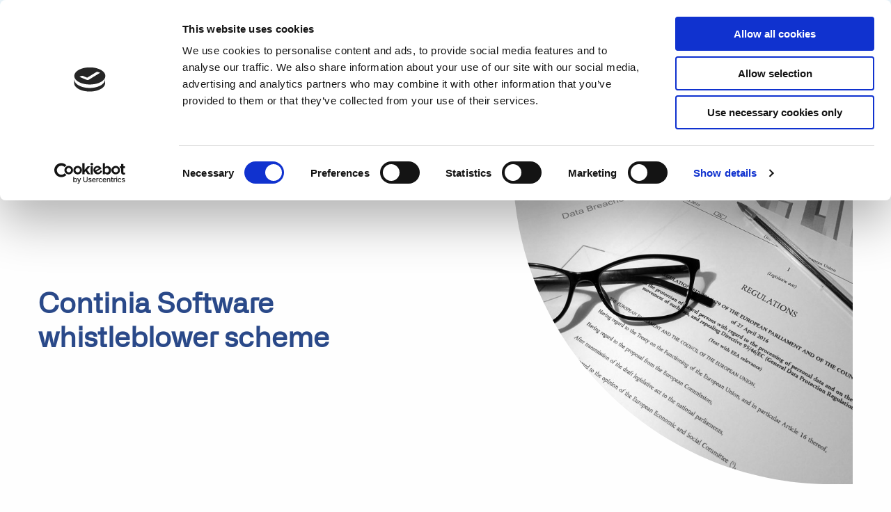

--- FILE ---
content_type: text/html; charset=utf-8
request_url: https://www.continia.com/legal/Continia-Software-Whistleblower-Scheme
body_size: 13501
content:

<!DOCTYPE HTML>
<html lang="en">
<head>
    
<meta charset="utf-8" />
<title>Continia Software Whistleblower Scheme</title>

<meta http-equiv="X-UA-Compatible" content="IE=edge,chrome=1" />
<meta name="viewport" content="width=device-width, initial-scale=1, shrink-to-fit=no" />
<meta http-equiv="Content-Type" content="text/html;charset=utf-8">
<meta name="robots" content="index,follow">
<meta name="description" content="" />
<meta name="last-updated" content="11/28/2023 7:12:29 AM" />

<meta property="og:type" content="website" />
<meta property="og:title" content="Continia Software Whistleblower Scheme" />
<meta property="og:description" content="" />


<link rel="canonical" href="https://www.continia.com/legal/continia-software-whistleblower-scheme/" />
    <link rel="apple-touch-icon" sizes="180x180" href="/apple-touch-icon.png">
<link rel="icon" type="image/png" sizes="32x32" href="/favicon-32x32.png">
<link rel="icon" type="image/png" sizes="16x16" href="/favicon-16x16.png">
<link rel="manifest" href="/site.webmanifest">


    <meta charset="utf-8"/>
    <meta name="viewport" content="width=device-width, initial-scale=1, user-scalable=no"/>

    <script crossorigin="anonymous" async src="https://kit.fontawesome.com/b726de23d4.js"></script>
    

    
        <link rel="stylesheet" href="/assets/styles/main.min.css?v=nB4lERlGoUmycURnvWpe7PnWVqtHsqk-KrBle9N2bks" />

        <!-- Google Tag Manager -->
        <script>(function (w, d, s, l, i) { w[l] = w[l] || []; w[l].push({ 'gtm.start': new Date().getTime(), event: 'gtm.js' }); var f = d.getElementsByTagName(s)[0], j = d.createElement(s), dl = l != 'dataLayer' ? '&l=' + l : ''; j.async = true; j.src = 'https://www.googletagmanager.com/gtm.js?id=' + i + dl; f.parentNode.insertBefore(j, f); })(window, document, 'script', 'dataLayer', 'GTM-T9DRHM3');</script>
        <!-- End Google Tag Manager -->
        
        <meta name="zd-site-verification" content="d63iddnk5p9hh5fjfu50r" />
    
    
    <script type="text/javascript" src="https://platform.linkedin.com/in.js"></script>
    
    
        <link rel="alternate" hreflang="en" href="https://www.continia.com/legal/continia-software-whistleblower-scheme/" />


<script type="text/javascript">!function(T,l,y){var S=T.location,k="script",D="instrumentationKey",C="ingestionendpoint",I="disableExceptionTracking",E="ai.device.",b="toLowerCase",w="crossOrigin",N="POST",e="appInsightsSDK",t=y.name||"appInsights";(y.name||T[e])&&(T[e]=t);var n=T[t]||function(d){var g=!1,f=!1,m={initialize:!0,queue:[],sv:"5",version:2,config:d};function v(e,t){var n={},a="Browser";return n[E+"id"]=a[b](),n[E+"type"]=a,n["ai.operation.name"]=S&&S.pathname||"_unknown_",n["ai.internal.sdkVersion"]="javascript:snippet_"+(m.sv||m.version),{time:function(){var e=new Date;function t(e){var t=""+e;return 1===t.length&&(t="0"+t),t}return e.getUTCFullYear()+"-"+t(1+e.getUTCMonth())+"-"+t(e.getUTCDate())+"T"+t(e.getUTCHours())+":"+t(e.getUTCMinutes())+":"+t(e.getUTCSeconds())+"."+((e.getUTCMilliseconds()/1e3).toFixed(3)+"").slice(2,5)+"Z"}(),iKey:e,name:"Microsoft.ApplicationInsights."+e.replace(/-/g,"")+"."+t,sampleRate:100,tags:n,data:{baseData:{ver:2}}}}var h=d.url||y.src;if(h){function a(e){var t,n,a,i,r,o,s,c,u,p,l;g=!0,m.queue=[],f||(f=!0,t=h,s=function(){var e={},t=d.connectionString;if(t)for(var n=t.split(";"),a=0;a<n.length;a++){var i=n[a].split("=");2===i.length&&(e[i[0][b]()]=i[1])}if(!e[C]){var r=e.endpointsuffix,o=r?e.location:null;e[C]="https://"+(o?o+".":"")+"dc."+(r||"services.visualstudio.com")}return e}(),c=s[D]||d[D]||"",u=s[C],p=u?u+"/v2/track":d.endpointUrl,(l=[]).push((n="SDK LOAD Failure: Failed to load Application Insights SDK script (See stack for details)",a=t,i=p,(o=(r=v(c,"Exception")).data).baseType="ExceptionData",o.baseData.exceptions=[{typeName:"SDKLoadFailed",message:n.replace(/\./g,"-"),hasFullStack:!1,stack:n+"\nSnippet failed to load ["+a+"] -- Telemetry is disabled\nHelp Link: https://go.microsoft.com/fwlink/?linkid=2128109\nHost: "+(S&&S.pathname||"_unknown_")+"\nEndpoint: "+i,parsedStack:[]}],r)),l.push(function(e,t,n,a){var i=v(c,"Message"),r=i.data;r.baseType="MessageData";var o=r.baseData;return o.message='AI (Internal): 99 message:"'+("SDK LOAD Failure: Failed to load Application Insights SDK script (See stack for details) ("+n+")").replace(/\"/g,"")+'"',o.properties={endpoint:a},i}(0,0,t,p)),function(e,t){if(JSON){var n=T.fetch;if(n&&!y.useXhr)n(t,{method:N,body:JSON.stringify(e),mode:"cors"});else if(XMLHttpRequest){var a=new XMLHttpRequest;a.open(N,t),a.setRequestHeader("Content-type","application/json"),a.send(JSON.stringify(e))}}}(l,p))}function i(e,t){f||setTimeout(function(){!t&&m.core||a()},500)}var e=function(){var n=l.createElement(k);n.src=h;var e=y[w];return!e&&""!==e||"undefined"==n[w]||(n[w]=e),n.onload=i,n.onerror=a,n.onreadystatechange=function(e,t){"loaded"!==n.readyState&&"complete"!==n.readyState||i(0,t)},n}();y.ld<0?l.getElementsByTagName("head")[0].appendChild(e):setTimeout(function(){l.getElementsByTagName(k)[0].parentNode.appendChild(e)},y.ld||0)}try{m.cookie=l.cookie}catch(p){}function t(e){for(;e.length;)!function(t){m[t]=function(){var e=arguments;g||m.queue.push(function(){m[t].apply(m,e)})}}(e.pop())}var n="track",r="TrackPage",o="TrackEvent";t([n+"Event",n+"PageView",n+"Exception",n+"Trace",n+"DependencyData",n+"Metric",n+"PageViewPerformance","start"+r,"stop"+r,"start"+o,"stop"+o,"addTelemetryInitializer","setAuthenticatedUserContext","clearAuthenticatedUserContext","flush"]),m.SeverityLevel={Verbose:0,Information:1,Warning:2,Error:3,Critical:4};var s=(d.extensionConfig||{}).ApplicationInsightsAnalytics||{};if(!0!==d[I]&&!0!==s[I]){var c="onerror";t(["_"+c]);var u=T[c];T[c]=function(e,t,n,a,i){var r=u&&u(e,t,n,a,i);return!0!==r&&m["_"+c]({message:e,url:t,lineNumber:n,columnNumber:a,error:i}),r},d.autoExceptionInstrumented=!0}return m}(y.cfg);function a(){y.onInit&&y.onInit(n)}(T[t]=n).queue&&0===n.queue.length?(n.queue.push(a),n.trackPageView({})):a()}(window,document,{
src: "https://js.monitor.azure.com/scripts/b/ai.2.min.js", // The SDK URL Source
crossOrigin: "anonymous", 
cfg: { // Application Insights Configuration
    connectionString: 'InstrumentationKey=a7da9670-b435-49bf-8c6f-b411b47ff804;IngestionEndpoint=https://northeurope-2.in.applicationinsights.azure.com/;LiveEndpoint=https://northeurope.livediagnostics.monitor.azure.com/'
}});</script></head>
<body class="">
    <!-- Google Tag Manager (noscript) -->
    <noscript><iframe src="https://www.googletagmanager.com/ns.html?id=GTM-T9DRHM3" height="0" width="0" style="display:none;visibility:hidden"></iframe></noscript>
    <!-- End Google Tag Manager (noscript) -->

    <div class="off-canvas-wrapper">
        <div class="off-canvas position-top" id="offCanvas" data-off-canvas data-transition="overlap">
            <div class="inner-wrap">
                
<div class="mobile-menu-accordion">
    <div class="grid-x">
        <div class="cell auto">
            <ul class="vertical menu accordion-menu" data-accordion-menu data-submenu-toggle="true">

                        <li class="outer-level">
                            <a href="/solutions/" class="top-level">Solutions</a>

                            <ul class="menu vertical nested">
                                    <li>
                                        <a href="/solutions/document-capture/">
                                            Document Capture
                                        </a>
                                    </li>
                                    <li>
                                        <a href="/solutions/banking/">
                                            Continia Banking
                                        </a>
                                    </li>
                                    <li>
                                        <a href="/solutions/finance/">
                                            Continia Finance
                                        </a>
                                    </li>
                                    <li>
                                        <a href="/solutions/expense-management/">
                                            Expense Management
                                        </a>
                                    </li>
                                    <li>
                                        <a href="/solutions/document-output/">
                                            Document Output
                                        </a>
                                    </li>
                                    <li>
                                        <a href="/solutions/payment-management/">
                                            Payment Management
                                        </a>
                                    </li>
                                    <li>
                                        <a href="/solutions/collection-management/">
                                            Collection Management
                                        </a>
                                    </li>
                                    <li>
                                        <a href="/solutions/opplus/">
                                            OPplus
                                        </a>
                                    </li>

                            </ul>
                        </li>
                        <li class="outer-level">
                            <a href="/use-cases/" class="top-level">Use cases</a>

                            <ul class="menu vertical nested">
                                    <li>
                                        <a href="/use-cases/simplify-payments-and-accelerate-your-cash-flow/">
                                            Simplify payments and accelerate your cash flow  
                                        </a>
                                    </li>
                                    <li>
                                        <a href="/use-cases/enhance-your-cash-flow-with-streamlined-factoring/">
                                            Enhance your cash flow with streamlined factoring
                                        </a>
                                    </li>
                                    <li>
                                        <a href="/use-cases/exchange-your-e-documents-securely/">
                                            Exchange your e-documents securely
                                        </a>
                                    </li>
                                    <li>
                                        <a href="/use-cases/elevate-ap-efficiency-with-automatic-three-way-matching/">
                                            Save time with automatic three-way matching&#xA0;
                                        </a>
                                    </li>
                                    <li>
                                        <a href="/use-cases/safeguard-your-financial-records-with-secure-archive/">
                                            Safeguard your financial records with Secure Archive
                                        </a>
                                    </li>
                                    <li>
                                        <a href="/use-cases/continia-web-approval-portal/">
                                            Continia Web Approval Portal
                                        </a>
                                    </li>
                                    <li>
                                        <a href="/use-cases/continia-delivery-network/">
                                            Continia Delivery Network
                                        </a>
                                    </li>
                                    <li>
                                        <a href="/use-cases/optimize-your-payment-workflows/">
                                            Secure, swift, &amp; smart: Optimize your payment workflows
                                        </a>
                                    </li>
                                    <li>
                                        <a href="/use-cases/prevent-fraud-with-added-bank-account-verification/">
                                            Prevent fraud with added bank account verification
                                        </a>
                                    </li>
                                    <li>
                                        <a href="/use-cases/streamline-your-document-distribution/">
                                            Streamline your document distribution
                                        </a>
                                    </li>
                                    <li>
                                        <a href="/use-cases/modernize-your-purchase-to-pay-process/">
                                            Modernize your purchase-to-pay process
                                        </a>
                                    </li>
                                    <li>
                                        <a href="/use-cases/streamline-your-ap-workflow-with-intelligent-ocr/">
                                            Streamline your AP process with intelligent OCR
                                        </a>
                                    </li>
                                    <li>
                                        <a href="/use-cases/seamless-payment-services-provider-experience-directly-in-your-business-central/">
                                            Seamless payment services provider experience
                                        </a>
                                    </li>
                                    <li>
                                        <a href="/use-cases/automate-your-purchase-contract-management/">
                                            Automate your contract management
                                        </a>
                                    </li>
                                    <li>
                                        <a href="/use-cases/prevent-invoice-fraud-with-automation/">
                                            Secure your summer: Prevent invoice fraud with automation
                                        </a>
                                    </li>
                                    <li>
                                        <a href="/use-cases/statement-intelligence/">
                                            Reconciliation: Match your data smoothly &#xA0;
                                        </a>
                                    </li>
                                    <li>
                                        <a href="/use-cases/digitalize-your-accounting-processes/">
                                            Digitalize your accounting processes
                                        </a>
                                    </li>
                                    <li>
                                        <a href="/use-cases/digitalize-your-employee-expense-management/">
                                            Digitalize your employee expense management
                                        </a>
                                    </li>
                                    <li>
                                        <a href="/use-cases/ap-automation-in-5-simple-steps/">
                                            AP automation in 5 simple steps
                                        </a>
                                    </li>
                                    <li>
                                        <a href="/use-cases/document-distribution-made-easy/">
                                            Document distribution made easy
                                        </a>
                                    </li>
                                    <li>
                                        <a href="/use-cases/gain-better-insight-into-your-company-cash-flow/">
                                            Gain better insight into your company cash flow
                                        </a>
                                    </li>
                                    <li>
                                        <a href="/use-cases/connect-your-online-bank-to-your-business-central/">
                                            Connect your online bank to your Business Central
                                        </a>
                                    </li>
                                    <li>
                                        <a href="/use-cases/built-inside-how-continia-makes-your-life-easier/">
                                            BUILT INSIDE: How Continia makes your life easier
                                        </a>
                                    </li>
                                    <li>
                                        <a href="/use-cases/free-up-your-time-with-procure-to-pay-automation/">
                                            Free up your time with procure-to-pay automation
                                        </a>
                                    </li>

                            </ul>
                        </li>
                        <li class="outer-level">
                            <a href="/pricing/" class="top-level">Pricing</a>
                        </li>
                        <li class="outer-level">
                            <a href="/why-continia/" class="top-level">Why Continia?</a>
                        </li>

            </ul>
        </div>
    </div>

        <div class="grid-x">
            <div class="cell auto text-center">
                <div class="trial-link-container">
                    <a href="https://appsource.microsoft.com/en-us/marketplace/apps?search=continia&amp;page=1" class="button full rounded light no-margin full-width">Get a free trial</a>
                </div>
            </div>
        </div>

    <ul class="vertical menu accordion-menu language-selector-menu" data-accordion-menu data-submenu-toggle="true">

        <li class="outer-level">
            <a href="#" class="top-level">
                English
            </a>
            <ul class="menu vertical nested">
                    <li>
                        <a href="https://www.continia.com/">English</a>
                    </li>
                    <li>
                        <a href="https://www.continia.com/da/">Danish</a>
                    </li>
                    <li>
                        <a href="https://www.continia.com/fr/">French</a>
                    </li>
                    <li>
                        <a href="https://www.continia.com/nl/">Dutch</a>
                    </li>
                    <li>
                        <a href="https://www.continia.com/de/">German</a>
                    </li>
                    <li>
                        <a href="https://www.continia.com/es/">Spanish</a>
                    </li>
            </ul>

        </li>
    </ul>


</div>

            </div>
        </div>
        <div class="off-canvas-content" data-off-canvas-content>

            <div id="page-wrapper">

                <div data-sticky-container>
    <header>

        <div id="top-line">
            <div class="grid-container">
                <div class="grid-x grid-margin-x">
                    <div class="cell auto hide-for-small-only">
                    </div>

                        <div class="cell auto medium-shrink header-item">
                            <a href="/partners/" target="">
                                Find a partner
                            </a>
                        </div>

                    <div class="cell auto medium-shrink header-item hide-for-small-only">
                        <a href="#" data-toggle="resources-menu" class="menu-item">Resources &nbsp;<i class="fa-solid fa-angle-down menu-arrow"></i></a>
                        <div id="resources-menu" class="dropdown dropdown-pane" data-dropdown data-auto-focus="true" data-alignment="right" data-close-on-click="true" data-v-offset="20" data-hover="true" data-hover-pane="true">


                            <div class="top-content">
                                <ul>
                                        <li>
                                            <a href="/blog/">
                                                Blog
                                                <span class="fak fa-continia-arrow hover-arrow"></span>
                                            </a>
                                        </li>
                                        <li>
                                            <a href="/news/">
                                                News
                                                <span class="fak fa-continia-arrow hover-arrow"></span>
                                            </a>
                                        </li>
                                        <li>
                                            <a href="https://webinar.continia.com/">
                                                Webinars
                                                <span class="fak fa-continia-arrow hover-arrow"></span>
                                            </a>
                                        </li>
                                </ul>
                            </div>
                            <div class="bottom-content">
                                <ul>
                                        <li>
                                            <a href="https://partnerzone.continia.com/" target="_blank">
                                                Partner login
                                                <span class="fak fa-continia-arrow hover-arrow"></span>
                                            </a>

                                        </li>
                                        <li>
                                            <a href="/continia-software/bctalent/">
                                                BC Talent
                                                <span class="fak fa-continia-arrow hover-arrow"></span>
                                            </a>

                                        </li>
                                        <li>
                                            <a href="https://learn.continia.com/" target="_blank">
                                                Learn
                                                <span class="fak fa-continia-arrow hover-arrow"></span>
                                            </a>

                                        </li>
                                        <li>
                                            <a href="https://docs.continia.com/en-us/" target="_blank">
                                                Docs
                                                <span class="fak fa-continia-arrow hover-arrow"></span>
                                            </a>

                                        </li>
                                </ul>
                            </div>

                        </div>
                    </div>
                    <div class="cell auto medium-shrink header-item partner-login">
                        <a href="https://partnerzone.continia.com/" target="_blank">
                            Partner login
                        </a>
                    </div>
                    
                        <div class="cell auto medium-shrink header-item contina-learn">
                            <a href="https://learn.continia.com">
                                Continia Learn
                            </a>
                        </div>
                    
                    <div class="cell shrink header-item hide-for-small-only">
                        <a href="#" class="menu-item" data-toggle="language-dropdown">
                            English &nbsp;<i class="fa-solid fa-angle-down menu-arrow"></i>
                        </a>

                        <div class="dropdown-pane" id="language-dropdown" data-dropdown data-auto-focus="true" data-close-on-click="true" data-v-offset="20" data-hover="true" data-hover-pane="true" data-hover-delay="500">
                            <ul>
                                    <li>
                                        <a href="https://www.continia.com/">English</a>
                                    </li>
                                    <li>
                                        <a href="https://www.continia.com/da/">Danish</a>
                                    </li>
                                    <li>
                                        <a href="https://www.continia.com/fr/">French</a>
                                    </li>
                                    <li>
                                        <a href="https://www.continia.com/nl/">Dutch</a>
                                    </li>
                                    <li>
                                        <a href="https://www.continia.com/de/">German</a>
                                    </li>
                                    <li>
                                        <a href="https://www.continia.com/es/">Spanish</a>
                                    </li>
                            </ul>
                        </div>
                    </div>
                </div>
            </div>
        </div>


        <nav id="main-nav" data-sticky data-options="marginTop:0; stickyOn: small;">

            <div class="large-menu hide-for-small-only">
                <div class="grid-container">
                    <div class="grid-x grid-margin-x">
                        <div class="cell shrink logo-box">
                            <a href="/">
                                
<svg class="logo-word" xmlns="http://www.w3.org/2000/svg" viewBox="65.08 74.83 685.4 100.83">
    
    <path class="st0" d="M236.18,112.68c-17.37,0-19.06,10.45-19.06,24.57s1.7,24.85,19.06,24.85h28.95v12.71h-33.04c-25.42,0-32.06-14.97-32.06-37.56s6.63-37.28,32.06-37.28h31.34v12.71h-27.25Z" />
    <path class="st0" d="M356.67,137.25c0,29.94-12.99,38.41-39.82,38.41s-39.82-8.47-39.82-38.41,12.99-38.12,39.82-38.12,39.82,8.47,39.82,38.12Zm-39.82,25.7c16.95,0,22.74-7.35,22.74-25.7s-5.79-25.42-22.74-25.42-22.73,7.06-22.73,25.42,5.79,25.7,22.73,25.7Z" />
    <path class="st0" d="M372.39,112.68c0-8.47,4.24-12.71,12.71-12.71h26.26c16.95,0,29.09,5.79,29.09,25.56v49.28h-16.52v-44.9c0-11.3-4.37-17.22-15.67-17.22h-15.11c-2.83,0-4.24,1.41-4.24,4.23v57.9h-16.52v-62.13Z" />
    <path class="st0" d="M494.02,174.81c-16.95,0-27.54-6.07-27.54-24.43v-37.7h-10.31v-12.71h10.31v-24.01h16.52v24.01h21.32v12.71h-21.32v34.31c0,11.3,5.93,15.11,17.23,15.11h4.09v12.71h-10.31Z" />
    <path class="st0" d="M522.33,90.09h0c0-8.42,6.83-15.25,15.25-15.25h1.27s0,15.25,0,15.25h-16.52Zm0,9.88h16.52v74.84h-16.52V99.97Z" />
    <path class="st0" d="M558.92,112.68c0-8.47,4.24-12.71,12.71-12.71h26.27c16.95,0,29.09,5.79,29.09,25.56v49.28h-16.52v-44.9c0-11.3-4.37-17.22-15.67-17.22h-15.11c-2.83,0-4.24,1.41-4.24,4.23v57.9h-16.52v-62.13Z" />
    <path class="st0" d="M647.09,90.09v-15.25h16.52c0,8.42-6.83,15.25-15.25,15.25h-1.27Zm0,9.88h16.52v74.84h-16.52V99.97Z" />
    <path class="st0" d="M729.43,99.97c14.12,0,21.04,9.32,21.04,22.03v40.1c0,8.47-4.24,12.71-12.71,12.71h-37.7c-12.71,0-18.64-7.77-18.64-23.3,0-14.12,5.93-23.3,18.64-23.3h33.89v-4.8c0-7.06-3.39-10.73-10.45-10.73h-36.57v-12.71h42.5Zm-23.02,40.95c-5.65,0-7.9,3.53-7.9,10.59s2.26,10.59,7.9,10.59h23.3c2.83,0,4.24-1.41,4.24-4.23v-16.95h-27.54Z" />
    <path class="st0" d="M118.68,125.39v49.47h-53.59c0-27.32,22.15-49.47,49.47-49.47h4.12Z" />
    <path class="st0" d="M118.68,125.39v-49.47h53.59c0,27.32-22.15,49.47-49.47,49.47h-4.12Z" />
</svg>
    
<svg xmlns="http://www.w3.org/2000/svg" class="logo-shape" data-name="logo-shape" viewBox="1.17 0 107.09 98.84">
    <path class="cls-1" d="M54.72,49.42v49.42H1.17c0-27.3,22.13-49.42,49.42-49.42h4.12Z"/>
    <path class="cls-1" d="M54.72,49.42V0h53.54c0,27.3-22.13,49.42-49.42,49.42h-4.12Z"/>
</svg>
                            </a>
                        </div>

                        <div class="cell auto">
                            <div class="grid-x grid-margin-x">
                                        <div class="cell shrink align-self-middle">
                                            <div>
                                                <a href="/solutions/" data-toggle="menu-1177" class="menu-item">Solutions &nbsp;<i class="fa-solid fa-angle-down menu-arrow"></i></a>
                                            </div>
                                        </div>
        <div id="menu-1177" class="split-header-dropdown dropdown-pane" data-dropdown data-auto-focus="true" data-close-on-click="true" data-v-offset="20" data-hover="true" data-hover-pane="true">
            <div class="grid-x grid-padding-x no-margin">

                <div class="cell medium-5 content first">
                    <div class="border">
                            <div class="link-item">
                                <a href="/solutions/document-capture/">
                                    Document Capture
                                </a>
                            </div>
                            <div class="link-item">
                                <a href="/solutions/banking/">
                                    Continia Banking
                                </a>
                            </div>
                            <div class="link-item">
                                <a href="/solutions/finance/">
                                    Continia Finance
                                </a>
                            </div>
                            <div class="link-item">
                                <a href="/solutions/expense-management/">
                                    Expense Management
                                </a>
                            </div>
                            <div class="link-item">
                                <a href="/solutions/document-output/">
                                    Document Output
                                </a>
                            </div>
                            <div class="link-item">
                                <a href="/solutions/payment-management/">
                                    Payment Management
                                </a>
                            </div>
                            <div class="link-item">
                                <a href="/solutions/collection-management/">
                                    Collection Management
                                </a>
                            </div>
                            <div class="link-item">
                                <a href="/solutions/opplus/">
                                    OPplus
                                </a>
                            </div>
                    </div>
                    
                </div>

                <div class="cell medium-7 second">

                    <div class="second-layer">
                        <div class="item">
                            <div class="item-header">
                                Our solutions
                            </div>
                            <div>
                                Optimize your workday with Continia&#x27;s solutions. Save time and money without lifting a finger. Get an overview of all the solutions that can help you automate your Accounts Payable, Accounts Receivable, and Expense Management.
                            </div>
                        </div>
                    </div>
                    

                </div>

            </div>
        </div>
                                        <div class="cell shrink align-self-middle">
                                            <div>
                                                <a href="/use-cases/">Use cases</a>
                                            </div>
                                        </div>
                                        <div class="cell auto">&nbsp;</div>
                                        <div class="cell shrink align-self-middle">
                                            <div>
                                                <a href="/pricing/">Pricing</a>
                                            </div>
                                        </div>
                                        <div class="cell shrink align-self-middle">
                                            <div>
                                                <a href="/why-continia/">Why Continia?</a>
                                            </div>
                                        </div>
                                    <div class="cell shrink">
                                        <div class="trial-link-container">
                                            <a href="https://appsource.microsoft.com/en-us/marketplace/apps?search=continia&amp;page=1" class="button full rounded no-margin" target="_blank">Get a free trial</a>
                                        </div>
                                    </div>

                            </div>

                        </div>

                    </div>
                </div>
            </div>

            <div class="mobile-menu show-for-small-only">
                <div class="mobile-logo-container">
                    <div class="grid-x">
                        <div class="cell auto">
                            <div class="logo-box">
                                <a href="/">
                                    
<svg class="logo-word" xmlns="http://www.w3.org/2000/svg" viewBox="65.08 74.83 685.4 100.83">
    
    <path class="st0" d="M236.18,112.68c-17.37,0-19.06,10.45-19.06,24.57s1.7,24.85,19.06,24.85h28.95v12.71h-33.04c-25.42,0-32.06-14.97-32.06-37.56s6.63-37.28,32.06-37.28h31.34v12.71h-27.25Z" />
    <path class="st0" d="M356.67,137.25c0,29.94-12.99,38.41-39.82,38.41s-39.82-8.47-39.82-38.41,12.99-38.12,39.82-38.12,39.82,8.47,39.82,38.12Zm-39.82,25.7c16.95,0,22.74-7.35,22.74-25.7s-5.79-25.42-22.74-25.42-22.73,7.06-22.73,25.42,5.79,25.7,22.73,25.7Z" />
    <path class="st0" d="M372.39,112.68c0-8.47,4.24-12.71,12.71-12.71h26.26c16.95,0,29.09,5.79,29.09,25.56v49.28h-16.52v-44.9c0-11.3-4.37-17.22-15.67-17.22h-15.11c-2.83,0-4.24,1.41-4.24,4.23v57.9h-16.52v-62.13Z" />
    <path class="st0" d="M494.02,174.81c-16.95,0-27.54-6.07-27.54-24.43v-37.7h-10.31v-12.71h10.31v-24.01h16.52v24.01h21.32v12.71h-21.32v34.31c0,11.3,5.93,15.11,17.23,15.11h4.09v12.71h-10.31Z" />
    <path class="st0" d="M522.33,90.09h0c0-8.42,6.83-15.25,15.25-15.25h1.27s0,15.25,0,15.25h-16.52Zm0,9.88h16.52v74.84h-16.52V99.97Z" />
    <path class="st0" d="M558.92,112.68c0-8.47,4.24-12.71,12.71-12.71h26.27c16.95,0,29.09,5.79,29.09,25.56v49.28h-16.52v-44.9c0-11.3-4.37-17.22-15.67-17.22h-15.11c-2.83,0-4.24,1.41-4.24,4.23v57.9h-16.52v-62.13Z" />
    <path class="st0" d="M647.09,90.09v-15.25h16.52c0,8.42-6.83,15.25-15.25,15.25h-1.27Zm0,9.88h16.52v74.84h-16.52V99.97Z" />
    <path class="st0" d="M729.43,99.97c14.12,0,21.04,9.32,21.04,22.03v40.1c0,8.47-4.24,12.71-12.71,12.71h-37.7c-12.71,0-18.64-7.77-18.64-23.3,0-14.12,5.93-23.3,18.64-23.3h33.89v-4.8c0-7.06-3.39-10.73-10.45-10.73h-36.57v-12.71h42.5Zm-23.02,40.95c-5.65,0-7.9,3.53-7.9,10.59s2.26,10.59,7.9,10.59h23.3c2.83,0,4.24-1.41,4.24-4.23v-16.95h-27.54Z" />
    <path class="st0" d="M118.68,125.39v49.47h-53.59c0-27.32,22.15-49.47,49.47-49.47h4.12Z" />
    <path class="st0" d="M118.68,125.39v-49.47h53.59c0,27.32-22.15,49.47-49.47,49.47h-4.12Z" />
</svg>
    
<svg xmlns="http://www.w3.org/2000/svg" class="logo-shape" data-name="logo-shape" viewBox="1.17 0 107.09 98.84">
    <path class="cls-1" d="M54.72,49.42v49.42H1.17c0-27.3,22.13-49.42,49.42-49.42h4.12Z"/>
    <path class="cls-1" d="M54.72,49.42V0h53.54c0,27.3-22.13,49.42-49.42,49.42h-4.12Z"/>
</svg>
                                </a>
                            </div>
                        </div>
                        <div class="cell shrink toggle-container">
                            <button type="button" class="button as-text" data-toggle="offCanvas" id="mobile-menu-toggle">
                                <span class="far fa-bars"></span>
                            </button>
                        </div>
                    </div>
                </div>
            </div>
        </nav>

    </header>

</div>


                


    <div class="breadcrumbs-container">
        <div class="grid-container">
            <div class="grid-x">
                <div class="cell">
                    <ul class="breadcrumbs">

                                    <li>
                                        <a href="/legal/">Legal</a>
                                    </li>
                            <li>
                                Continia Software Whistleblower Scheme
                            </li>

                    </ul>
                </div>
            </div>
        </div>

        
    </div>


                

<div class="main-content">
    




    <section class="element-hero-with-overlay spacing-top-Large spacing-bottom-Large">
        <div class="grid-container">

            <div class="grid-x">
                <div class="cell small-12 medium-6 align-self-middle small-order-2 medium-order-1">
                    <div class="hero-content">
                            <div class="rte">
                                <h1>Continia Software whistleblower scheme</h1>
                            </div>

                    </div>
                </div>
                <div class="cell small-12 small-offset-0 medium-offset-1 medium-5 small-order-1 medium-order-2">
                        <div class="hero-image">
                            <img src="/media/xdllnsn1/regulations-rules-glasses-documentation.jpg?rxy=0.5435621203832288,0.4114706803761216&amp;width=640&amp;height=600&amp;rnd=133548094346070000" class="" />
                        </div>
                </div>
            </div>

        </div>
    </section>


    <section class="element-grid spacing-top-Large spacing-bottom-Large ">
        <div class="grid-container  background-yellow ">
            
    <div class="umb-grid">
                <div class="grid-section">
        <div >
                <div class="grid-container ">
            <div class="grid-x grid-margin-x">
                    <div class="medium-6 cell small-12">
                        <div >



<h3>Count on Continia</h3>
<p>At Continia Software, we strive to maintain high business ethics in everything we do. We value an environment where everyone feels safe to express themselves freely and voice any concerns, especially if they witness unlawful or unethical behavior.</p>
<p>The Continia whistleblower scheme gives us the opportunity to be transparent and to take action to ensure a secure and respectful community for everyone.</p>
<p> </p>

                        </div>
                    </div>
                    <div class="medium-6 cell small-12">
                        <div >



<h3>Our whistleblower scheme</h3>
<p>Our whistleblower scheme allows everyone to report suspicions of serious irregularities and violations of our values and policies. Our whistleblower scheme ensures that serious matters are addressed, which is crucial to us.</p>
<p> </p>

                        </div>
                    </div>
            </div>
                </div>
        </div>
        <div >
                <div class="grid-container ">
            <div class="grid-x grid-margin-x">
                    <div class="medium-6 cell small-12">
                        <div >



<h3>What can I use the whistleblower scheme for?</h3>
<p>You are encouraged to report a violation of our code of conduct, breaches of laws and regulations, and/or misconduct that could seriously impact our organization or an individual's life, safety, or health.</p>
<p><br />If you are an employee, we encourage you to contact your manager within our organization. If you do not feel comfortable sharing your information openly, we offer this opportunity to report your concern anonymously through the whistleblower scheme. </p>
<p>We have outlined this in detail in our Whistleblower Policy and Guidelines, which you can view below. <br /> </p>

                        </div>
                    </div>
                    <div class="medium-6 cell small-12">
                        <div >



<h3>How do I submit an anonymous report?</h3>
<p>The reporting channel is provided by an external partner to ensure anonymity. The reporting process is encrypted and password-protected. All reports are treated confidentially.</p>
<p><br />Access the reporting system for Continia Software for further information about the whistleblower scheme, including anonymity and how to submit a report.</p>
<p> </p>
<p class="rte-btn-primary"><a rel="noopener" href="https://app.sibilum.com/radserver/emsserver.dll/PUBWBsite/Continia" target="_blank">Visit the reporting system for Continia Software </a></p>

                        </div>
                    </div>
            </div>
                </div>
        </div>
                </div>
    </div>



        </div>
    </section>


    <section class="element-grid spacing-top-Large spacing-bottom-Large ">
        <div class="grid-container  background-yellow ">
            
    <div class="umb-grid">
                <div class="grid-section">
        <div >
                <div class="grid-container ">
            <div class="grid-x grid-margin-x">
                    <div class="medium-12 cell small-12">
                        <div >



<h3>Downloads</h3>
<p>Find and read guidelines and policies relating to Continia's whistleblower scheme.</p>




<p> </p>
<p class="rte-btn-primary"><a rel="noopener" href="/media/e5yi44mk/policy-on-continia-software-whistleblower-scheme-v_1_1-2024.pdf" target="_blank" title="Policy On Continia Software Whistleblower Scheme V 1 1 2024">Download policy on the Continia Software whistleblower scheme</a></p>




<p> </p>
<p class="rte-btn-primary"><a rel="noopener" href="/media/u05btimr/whistleblower-guidelines-v_1_1-2024.pdf" target="_blank" title="Whistleblower Guidelines V 1 1 2024">Download whistleblower guidelines</a></p>




<p> </p>
<p class="rte-btn-primary"><a rel="noopener" href="https://partnerzone.blob.core.windows.net/documents/Whistleblower%20scheme/Continia%20Software%20-%20Code%20of%20conduct.pdf" target="_blank">Download code of conduct </a></p>

                        </div>
                    </div>
            </div>
                </div>
        </div>
                </div>
    </div>



        </div>
    </section>





























</div>

                



                
<footer>
    <div class="grid-container">
        
    <div class="umb-grid">
                <div class="grid-section">
        <div >
                <div class="grid-container ">
            <div class="grid-x grid-margin-x">
                    <div class="medium-3 cell small-12">
                        <div >
                        </div>
                    </div>
                    <div class="medium-6 cell small-12">
                        <div >



<h2 style="text-align: right;">Join our newsletter</h2>

                        </div>
                    </div>
                    <div class="medium-3 cell small-12">
                        <div >



<div class="text-right">
<p style="text-align: left;" class="rte-btn-primary"><a href="/newsletter-signup/" title="Newsletter signup">Sign up now</a></p>
</div>

                        </div>
                    </div>
            </div>
                </div>
        </div>
        <div >
                <div class="grid-container ">
            <div class="grid-x grid-margin-x">
                    <div class="medium-12 cell small-12">
                        <div >



<p> </p>
<p> </p>

                        </div>
                    </div>
            </div>
                </div>
        </div>
        <div >
                <div class="grid-container ">
            <div class="grid-x grid-margin-x">
                    <div class="medium-3 cell small-12">
                        <div >



<p><strong>Continia Software</strong></p>
<p><a href="/continia-software/contact-us/" title="Contact us">Contact</a></p>
<p><a href="/continia-software/meet-the-whole-team/" title="Meet the whole team">Meet the team</a></p>
<p><a href="/continia-software/about-continia/" title="About Continia" data-anchor="#">About us</a></p>
<p><a href="/continia-software/jobs/" title="Jobs" data-anchor="#">Career</a></p>
<p><a href="/continia-software/about-continia/working-at-continia/" title="Working at Continia" data-anchor="#">Working at Continia</a></p>
<p><a href="/partners/" title="Partners">Find a partner</a></p>
<p><a style="background: none;" rel="noopener" href="https://www.linkedin.com/company/continia-software-a-s/" target="_blank" title="Continia on LinkedIn" class="no-hover"><img style="margin-right: 20px;" src="/media/pwaevhri/in-white-30.png?rmode=max&amp;width=30&amp;height=30" alt="" width="30" height="30" data-udi="umb://media/9e4a807b34284de4bd923060090e8f57" /></a><a style="text-decoration: none !important;" rel="noopener" href="https://www.youtube.com/channel/UCVADP02U9sc7Xy2zeSx4xoA" target="_blank" title="Continia on Youtube" class="no-hover"><img src="/media/fqrlfqly/yt_icon_mono_dark30.png?rmode=max&amp;width=42&amp;height=30" alt="" width="42" height="30" data-udi="umb://media/c1b2222a107845c09845e59368d2e1d4" /></a></p>

                        </div>
                    </div>
                    <div class="medium-3 cell small-12">
                        <div >



<p><strong>Solutions</strong></p>
<p><a href="/solutions/document-capture/" title="Document Capture" data-anchor="#">Document Capture</a></p>
<p><a href="/solutions/document-output/" title="Document Output" data-anchor="#">Document Output</a></p>
<p><a href="/solutions/expense-management/" title="Expense Management" data-anchor="#">Expense Management</a></p>
<p><a href="/solutions/payment-management/" title="Payment Management" data-anchor="#">Payment Management</a></p>
<p><a href="/solutions/finance/" title="Finance">Continia Finance</a></p>
<p><a href="/solutions/banking/" title="Banking">Continia Banking</a></p>
<p><a href="/solutions/collection-management/" title="Collection Management" data-anchor="#">Collection Management</a></p>
<p><a href="/solutions/opplus/" title="OPplus" data-anchor="#">OPplus</a></p>

                        </div>
                    </div>
                    <div class="medium-3 cell small-12">
                        <div >



<p><strong>Legal</strong></p>
<p><a href="/legal/cookies-and-privacy-policy/" title="Cookies and privacy policy" data-anchor="#">Cookie and privacy policy</a></p>
<p><a href="/legal/trust-center/" title="Trust Center" data-anchor="#">Trust Center</a></p>
<p><a href="/legal/software-license-terms-terms-of-service/" title="Software License Terms &amp; Terms of Service">Software License Terms &amp; Terms of Service</a></p>
<p><a rel="noopener" href="https://partnerzone.blob.core.windows.net/documents/info/EULA_2.1_Change_Summary.pdf" target="_blank">Change summary for EULA</a></p>
<p><a href="/legal/Continia-Software-Whistleblower-Scheme">Continia Software Whistleblower Scheme</a></p>

                        </div>
                    </div>
                    <div class="medium-3 cell small-12">
                        <div >



<p><strong>Resources</strong></p>
<p><a href="/use-cases/" title="Use cases" data-anchor="#">Use cases</a></p>
<p><a href="/news/" title="News" data-anchor="#">News</a></p>
<p><a href="/blog/" title="Blog">Blog</a></p>
<p><a href="/continia-public-webinars/" title="Continia Public Webinars">Webinars</a></p>
<p><a href="/support/" title="Support">Support</a></p>
<p><a rel="noopener" href="https://learn.continia.com/" target="_blank" data-anchor="#">Learn</a></p>
<p><a rel="noopener" href="https://docs.continia.com/en-us/" target="_blank" data-anchor="#">Docs</a></p>
<p><a rel="noopener" href="https://partnerzone.continia.com/" target="_blank">Partnerzone</a></p>

                        </div>
                    </div>
            </div>
                </div>
        </div>
        <div >
                <div class="grid-container ">
            <div class="grid-x grid-margin-x">
                    <div class="medium-12 cell small-12">
                        <div >



<p> </p>
<p> </p>

                        </div>
                    </div>
            </div>
                </div>
        </div>
        <div >
                <div class="grid-container ">
            <div class="grid-x grid-margin-x">
                    <div class="medium-2 cell small-12">
                        <div >


    <img src="/media/eplj5kbp/built-inside-logo_alliance-font_white_cmyk-x3small.png" alt="">

                        </div>
                    </div>
                    <div class="medium-2 cell small-12">
                        <div >


    <img src="/media/54lpbg3m/microsoft-appsource_website2021_web_small1.png" alt="">

                        </div>
                    </div>
                    <div class="medium-2 cell small-12">
                        <div >
                        </div>
                    </div>
                    <div class="medium-2 cell small-12">
                        <div >
                        </div>
                    </div>
                    <div class="medium-2 cell small-12">
                        <div >
                        </div>
                    </div>
                    <div class="medium-2 cell small-12">
                        <div >
                        </div>
                    </div>
            </div>
                </div>
        </div>
                </div>
    </div>



    </div>
</footer>
            </div>

        </div>
    </div>

    <!-- Scripts -->
    
    

    
        <script data-cookieconsent="ignore" src="/assets/scripts/essentials-bundle.min.js?v=LZmFwb82zp3MdXcPxKoDdHYOLjljt7ND4UzaoQxf4Z8"></script>
        <script data-cookieconsent="ignore" src="/assets/scripts/libraries-bundle.min.js?v=702rRVGYpbIGB7zDo1TLjdEKicPT3Ut_IJpAzYRI_zI"></script>
        <script data-cookieconsent="ignore" src="https://unpkg.com/@lottiefiles/lottie-player@latest/dist/lottie-player.js"></script>
        <script data-cookieconsent="ignore" src="/assets/scripts/elements-bundle.min.js?v=RRH-8l_G8P_hsShS9qycXuIZKk6Kwfx6lEtW4SRe7vc"></script>
        <script data-cookieconsent="ignore" src="/assets/scripts/main.js?v=jvhYcgBXwIPg0ukwJdSGi1mllpLSS8vOlbZX9jR11zE"></script>
        
        <!-- Start of HubSpot Embed Code -->
        <script type="text/javascript" id="hs-script-loader" async defer data-cookieconsent="ignore" src="//js-eu1.hs-scripts.com/25847674.js"></script>
        <!-- End of HubSpot Embed Code -->
        
    

    

    <script type='text/javascript' data-cfasync='false'>window.purechatApi = { l: [], t: [], on: function () { this.l.push(arguments); } }; (function () { var done = false; var script = document.createElement('script'); script.async = true; script.type = 'text/javascript'; script.src = 'https://app.purechat.com/VisitorWidget/WidgetScript'; document.getElementsByTagName('HEAD').item(0).appendChild(script); script.onreadystatechange = script.onload = function (e) { if (!done && (!this.readyState || this.readyState == 'loaded' || this.readyState == 'complete')) { var w = new PCWidget({ c: '8bce8dd2-4411-4368-8b1a-fffa4c3a4ef1', f: true }); done = true; } }; })();</script>
</body>
</html>

--- FILE ---
content_type: image/svg+xml
request_url: https://www.continia.com/assets/gfx/half-circle-mask.svg
body_size: 222
content:
<svg xmlns="http://www.w3.org/2000/svg" width="792" height="688.969" viewBox="0 0 792 688.969">
  <path id="Path_359" data-name="Path 359" d="M0,0H0C0,380.51,308.463,688.969,688.969,688.969H792V0Z" fill="#000"/>
</svg>


--- FILE ---
content_type: application/javascript
request_url: https://www.continia.com/assets/scripts/elements-bundle.min.js?v=RRH-8l_G8P_hsShS9qycXuIZKk6Kwfx6lEtW4SRe7vc
body_size: 3175
content:
function onYouTubeIframeAPIReady(){setupSinglePlayer();setupPlayer(firstVideoId,0)}function setupSinglePlayer(){singlePlayer=new YT.Player("singleplayer",{videoId:singleVideoId,playerVars:{playsinline:1,autoplay:0},events:{onReady:onSinglePlayerReady,onStateChange:onSinglePlayerStateChange,onError:onSingleError}})}function setupPlayer(n,t){player!=null&&(player.stopVideo(),player.destroy(),player=null);activeIndex=t;player=new YT.Player("player",{videoId:n,playerVars:{playsinline:1},events:{onReady:onPlayerReady,onStateChange:onPlayerStateChange,onError:onError}})}function onSinglePlayerReady(){}function onPlayerReady(n){(activeIndex>0||videoInitialLoad==!1||autoPlay==!0)&&n.target.playVideo()}function onSingleError(n){console.log(n)}function onError(n){console.log(n)}function onSinglePlayerStateChange(n){switch(n.data){case YT.PlayerState.PLAYING:singleVideoInitialLoad=!1;break;case YT.PlayerState.ENDED:singlePlayer.seekTo(0);singlePlayer.stopVideo()}}function onPlayerStateChange(n){var t,i,r;switch(n.data){case YT.PlayerState.PLAYING:singleVideoInitialLoad=!1;break;case YT.PlayerState.ENDED:t=activeIndex+1;t>=allVideos.length&&(t=0);activeIndex=t;i=allVideos[t];r=$(i).data("video");setupPlayer(r,t)}}function playerStopVideo(){player.stopVideo()}var tag,firstScriptTag;$(document).ready(function(){function c(i){return i<n.length/2?{left:i*f+t*i,top:0}:{left:(n.length-i-1)*f+t*(n.length-i-1),top:e+t}}function r(){$(n).each(function(t,r){var u=n.length,f;t=((t+i)%u+u)%u;f=c(t);$(r).animate({left:f.left+"px",top:f.top+"px"})})}var u=$(".element-text-tiles-slider .item-container-large");let n=$(u).find(".item"),o=$(".element-text-tiles-slider .next"),s=$(".element-text-tiles-slider .prev");var f=$(n[0]).width(),e=$(n[0]).height(),l=$(n[0]).width(),t=30,i=0,h=e*2+t;u.height(h);$(o).on("click",function(){i+=1;r()});$(s).on("click",function(){i-=1;r()});r()});$(document).ready(function(){$(".slider-single").slick({slidesToShow:1,slidesToScroll:1,arrows:!1,fade:!0,asNavFor:".slider-nav"});Foundation.MediaQuery.atLeast("medium")?$(".slider-nav").slick({slidesToShow:5,slidesToScroll:1,asNavFor:".slider-single",dots:!1,centerMode:!1,focusOnSelect:!0,prevArrow:$(".thumb-prev"),nextArrow:$(".thumb-next")}):$(".slider-nav").slick({slidesToShow:2,slidesToScroll:1,asNavFor:".slider-single",dots:!1,centerMode:!1,focusOnSelect:!0,prevArrow:$(".thumb-prev"),nextArrow:$(".thumb-next")});$(".slider-single").magnificPopup({delegate:"a",type:"image",gallery:{enabled:!0}})});$(document).ready(function(){$(".solution-selector").on("change",function(){var n=parseInt($(this).val()).toString(),i=$(this).closest(".element-cases-list"),r=i.find(".use-cases"),t=r.find(".use-case");n>0?$.each(t,function(t,i){var r=$(i).data("solutions").split(",");r.indexOf(n)!=-1?$(i).fadeIn("fast"):$(i).fadeOut("fast")}):$(t).fadeIn("fast")})});$(document).ready(function(){var n=$(".news-list").flickity({contain:!0,freeScroll:!1,prevNextButtons:!1,pageDots:!1,wrapAround:!1,cellAlign:"left"});$(".element-news-list .previous").on("click",function(){n.flickity("previous",!0)});$(".element-news-list .next").on("click",function(){n.flickity("next",!0)});$(".solution-selector").on("change",function(){var n=parseInt($(this).val()).toString(),i=$(this).closest(".element-news-archive"),r=i.find(".news-items"),t=r.find(".news-item");n>0?$.each(t,function(t,i){var r=$(i).data("solutions").split(",");r.indexOf(n)!=-1?$(i).fadeIn("fast"):$(i).fadeOut("fast")}):$(t).fadeIn("fast")})});$(document).ready(function(){$(".element-blog-archive .solution-selector").on("change",function(){var n=parseInt($(this).val()).toString(),i=$(this).closest(".element-blog-archive"),r=i.find(".blog-items"),t=r.find(".blog-item");n>0?$.each(t,function(t,i){var r=$(i).data("solutions").split(",");r.indexOf(n)!=-1?$(i).fadeIn("fast"):$(i).fadeOut("fast")}):$(t).fadeIn("fast")})});$(document).ready(function(){$(".department-filter").on("change",function(){var n=$(this).val(),i=$(this).closest(".element-employee-list"),r=i.find(".departments"),t=r.find(".department");n!=""?$.each(t,function(t,i){var r=$(i).data("key");r==n?$(i).fadeIn("fast"):$(i).fadeOut("fast")}):$(t).fadeIn("fast")})});$(document).ready(function(){function n(n){var t="",i="",u=window.location.hash,r,f,e,s,o;u&&(u=u.replace("#",""),r=u.split(","),console.log(r),f="",e="",r[0]&&(f=r[0]),r[1]&&(e=r[1]),f!=""&&(t=f),e!=""&&(i=e));$(".webinar-languages").val(t);$(".webinar-solutions").val(i);s=$(n).find(".webinars");o=s.find(".webinar");t>0||i>0?$.each(o,function(n,r){var u=$(r).data("language"),f=$(r).data("solution"),e=t!="",o=i!="",s=e&&o;s?u==t&&f==i?$(r).fadeIn("fast"):$(r).fadeOut("fast"):e?u==t?$(r).fadeIn("fast"):$(r).fadeOut("fast"):o&&(f==i?$(r).fadeIn("fast"):$(r).fadeOut("fast"))}):$(o).fadeIn("fast")}var t=$(".element-webinars-list");$(window).on("popstate",function(){$.each(t,function(t,i){n(i)})});$.each(t,function(t,i){n(i)});$(".webinar-solutions").on("change",function(){var t=$(this).closest(".element-webinars-list"),i=$(".webinar-languages").val(),r=$(".webinar-solutions").val(),u=i+","+r;window.location.hash=u;n(t)});$(".webinar-languages").on("change",function(){var t=$(this).closest(".element-webinars-list"),i=$(".webinar-languages").val(),r=$(".webinar-solutions").val(),u=i+","+r;window.location.hash=u;n(t)})});$(document).ready(function(){function n(n){var i=$(".bg")[0],t=$(".reason.step-"+n),o=$(t).offset(),r=$(t).height(),u=$(t).position(),f=u.top+r+16,e="--reasons-step"+n+"-bottom";i.style.setProperty(e,f+"px")}function t(n){$(".bg").removeClass("step-1");$(".bg").removeClass("step-2");$(".bg").removeClass("step-3");$(".bg").removeClass("step-4");var t="step-"+n;$(".bg").addClass(t)}$(".element-reasons").length&&(Foundation.MediaQuery.is("medium up")||n(1),$(window).scroll(function(){var r=$(window).scrollTop(),u=$(".reason"),i=1;$.each(u,function(n,t){var u=$(t).position(),e=$(t).height(),f=u.top;f<r&&(i=n+1)});n(i);t(i)}))});$(document).ready(function(){function n(){var n=$(".element-text-image-shape-background");$.each(n,function(n,t){var u=$(this).find(".content")[0],f=$(this).find(".background-block"),e=$(this).find(".pixel"),o=e.offset(),s=o.left,h=document.body.clientWidth,c=h-s+"px",i,r;f.css({"left:":"auto",right:c});i=$(u).height()+200;r=i+"px";t.style.setProperty("--block-height",r)})}n();$(window).on("resize",function(){n()})});$(document).ready(function(){$(".logos-list").flickity({contain:!0,freeScroll:!0,prevNextButtons:!1,pageDots:!1,wrapAround:!0,autoPlay:4e3,pauseAutoPlayOnHover:!1,imagesLoaded:!0,on:{ready:function(){}}})});document.addEventListener("DOMContentLoaded",function(){setTimeout(function(){window.dispatchEvent(new Event("resize"))},200)});$(".logos-list").imagesLoaded(function(){$(".element-logo-list").fadeTo("fast",1)});$(document).ready(function(){$(".testimonials-list").flickity({contain:!0,freeScroll:!0,prevNextButtons:!1,pageDots:!1,wrapAround:!0,autoPlay:4e3,pauseAutoPlayOnHover:!1})});$(document).ready(function(){var n=$(".offices-list").flickity({contain:!0,freeScroll:!1,prevNextButtons:!1,pageDots:!1,wrapAround:!1,cellAlign:"left"});$(".element-offices-list .previous").on("click",function(){n.flickity("previous",!0)});$(".element-offices-list .next").on("click",function(){n.flickity("next",!0)})});tag=document.createElement("script");tag.src="https://www.youtube.com/iframe_api";firstScriptTag=document.getElementsByTagName("script")[0];firstScriptTag.parentNode.insertBefore(tag,firstScriptTag);var singleVideoId=$(".video-container #singleplayer").data("video"),singleVideoInitialLoad=!0,firstVideoId=$(".element-youtube-gallery #player").data("video"),autoPlay=$(".element-youtube-gallery #player").data("autoplay"),allVideos=$(".element-youtube-gallery .video"),activeIndex=0,videoInitialLoad=!0,singlePlayer,player;$(document).ready(function(){$(".element-youtube-gallery .videos").slick({infinite:!0,slidesToShow:3,slidesToScroll:1,responsive:[{breakpoint:480,settings:{slidesToShow:2,slidesToScroll:1}}]});$(".element-youtube-gallery .videos .video").on("click",function(){var n=$(this).data("video"),t=$(this).data("index"),i=$(this).data("title"),r=$(this).closest(".element-youtube-gallery");setupPlayer(n,t)})});$(document).ready(function(){$(".timeline-wrapper").each(function(){function t(){const t=n.scrollLeft(),i=n[0].scrollWidth-n.outerWidth();r.toggleClass("disabled",t<=0);u.toggleClass("disabled",t>=i-2)}const i=$(this),n=i.find(".timeline"),r=i.find(".arrow.left"),u=i.find(".arrow.right");t();r.on("click",function(){n.stop().animate({scrollLeft:"-=300"},400,t)});u.on("click",function(){n.stop().animate({scrollLeft:"+=300"},400,t)});n.on("scroll",function(){t()})})});